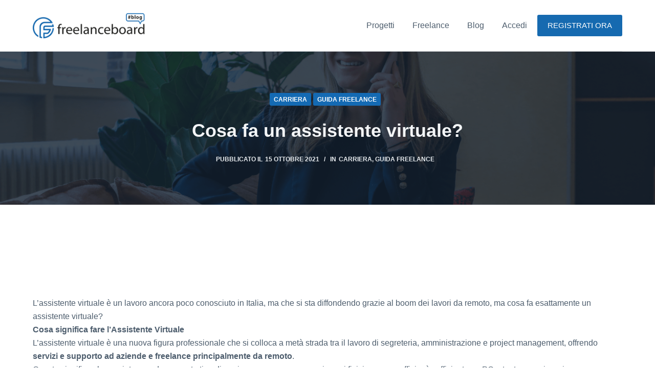

--- FILE ---
content_type: text/html; charset=UTF-8
request_url: https://www.freelanceboard.it/blog/cosa-fa-un-assistente-virtuale/
body_size: 14515
content:

<!doctype html>
<html lang="it-IT">
<head>
	
	<meta charset="UTF-8">
	<meta name="viewport" content="width=device-width, initial-scale=1, maximum-scale=5, viewport-fit=cover">
	<link rel="profile" href="https://gmpg.org/xfn/11">

	<title>Cosa fa un assistente virtuale?</title>

<!-- Google Tag Manager for WordPress by gtm4wp.com -->
<script data-cfasync="false" data-pagespeed-no-defer type="text/javascript">//<![CDATA[
	var gtm4wp_datalayer_name = "dataLayer";
	var dataLayer = dataLayer || [];
//]]>
</script>
<!-- End Google Tag Manager for WordPress by gtm4wp.com -->
<!-- The SEO Framework by Sybre Waaijer -->
<meta name="robots" content="max-snippet:-1,max-image-preview:standard,max-video-preview:-1" />
<meta name="description" content="L’assistente virtuale è una nuova figura professionale che offre servizi e supporto ad aziende e freelance principalmente da remoto." />
<meta property="og:image" content="https://www.freelanceboard.it/blog/wp-content/uploads/2021/10/4.png" />
<meta property="og:image:width" content="1200" />
<meta property="og:image:height" content="628" />
<meta property="og:image:alt" content="Cosa fa un assistente virtuale?" />
<meta property="og:image" content="https://www.freelanceboard.it/blog/wp-content/uploads/2021/10/2-1024x536.png" />
<meta property="og:image" content="https://www.freelanceboard.it/blog/wp-content/uploads/2021/10/1.png" />
<meta property="og:locale" content="it_IT" />
<meta property="og:type" content="article" />
<meta property="og:title" content="Cosa fa un assistente virtuale?" />
<meta property="og:description" content="L’assistente virtuale è una nuova figura professionale che offre servizi e supporto ad aziende e freelance principalmente da remoto." />
<meta property="og:url" content="https://www.freelanceboard.it/blog/cosa-fa-un-assistente-virtuale/" />
<meta property="og:site_name" content="freelanceboard.it Blog" />
<meta property="og:updated_time" content="2021-10-15T10:06+00:00" />
<meta property="article:published_time" content="2021-10-15T10:05+00:00" />
<meta property="article:modified_time" content="2021-10-15T10:06+00:00" />
<meta name="twitter:card" content="summary_large_image" />
<meta name="twitter:title" content="Cosa fa un assistente virtuale?" />
<meta name="twitter:description" content="L’assistente virtuale è una nuova figura professionale che offre servizi e supporto ad aziende e freelance principalmente da remoto." />
<meta name="twitter:image" content="https://www.freelanceboard.it/blog/wp-content/uploads/2021/10/4.png" />
<meta name="twitter:image:width" content="1200" />
<meta name="twitter:image:height" content="628" />
<meta name="twitter:image:alt" content="Cosa fa un assistente virtuale?" />
<link rel="canonical" href="https://www.freelanceboard.it/blog/cosa-fa-un-assistente-virtuale/" />
<script type="application/ld+json">{"@context":"https://schema.org","@type":"BreadcrumbList","itemListElement":[{"@type":"ListItem","position":1,"item":{"@id":"https://www.freelanceboard.it/blog/","name":"freelanceboard.it Blog"}},{"@type":"ListItem","position":2,"item":{"@id":"https://www.freelanceboard.it/blog/category/carriera/","name":"Carriera"}},{"@type":"ListItem","position":3,"item":{"@id":"https://www.freelanceboard.it/blog/cosa-fa-un-assistente-virtuale/","name":"Cosa fa un assistente virtuale?"}}]}</script>
<!-- / The SEO Framework by Sybre Waaijer | 13.21ms meta | 2.07ms boot -->

<link rel='dns-prefetch' href='//s.w.org' />
		<script type="text/javascript">
			window._wpemojiSettings = {"baseUrl":"https:\/\/s.w.org\/images\/core\/emoji\/13.0.1\/72x72\/","ext":".png","svgUrl":"https:\/\/s.w.org\/images\/core\/emoji\/13.0.1\/svg\/","svgExt":".svg","source":{"concatemoji":"https:\/\/www.freelanceboard.it\/blog\/wp-includes\/js\/wp-emoji-release.min.js?ver=5.6.16"}};
			!function(e,a,t){var n,r,o,i=a.createElement("canvas"),p=i.getContext&&i.getContext("2d");function s(e,t){var a=String.fromCharCode;p.clearRect(0,0,i.width,i.height),p.fillText(a.apply(this,e),0,0);e=i.toDataURL();return p.clearRect(0,0,i.width,i.height),p.fillText(a.apply(this,t),0,0),e===i.toDataURL()}function c(e){var t=a.createElement("script");t.src=e,t.defer=t.type="text/javascript",a.getElementsByTagName("head")[0].appendChild(t)}for(o=Array("flag","emoji"),t.supports={everything:!0,everythingExceptFlag:!0},r=0;r<o.length;r++)t.supports[o[r]]=function(e){if(!p||!p.fillText)return!1;switch(p.textBaseline="top",p.font="600 32px Arial",e){case"flag":return s([127987,65039,8205,9895,65039],[127987,65039,8203,9895,65039])?!1:!s([55356,56826,55356,56819],[55356,56826,8203,55356,56819])&&!s([55356,57332,56128,56423,56128,56418,56128,56421,56128,56430,56128,56423,56128,56447],[55356,57332,8203,56128,56423,8203,56128,56418,8203,56128,56421,8203,56128,56430,8203,56128,56423,8203,56128,56447]);case"emoji":return!s([55357,56424,8205,55356,57212],[55357,56424,8203,55356,57212])}return!1}(o[r]),t.supports.everything=t.supports.everything&&t.supports[o[r]],"flag"!==o[r]&&(t.supports.everythingExceptFlag=t.supports.everythingExceptFlag&&t.supports[o[r]]);t.supports.everythingExceptFlag=t.supports.everythingExceptFlag&&!t.supports.flag,t.DOMReady=!1,t.readyCallback=function(){t.DOMReady=!0},t.supports.everything||(n=function(){t.readyCallback()},a.addEventListener?(a.addEventListener("DOMContentLoaded",n,!1),e.addEventListener("load",n,!1)):(e.attachEvent("onload",n),a.attachEvent("onreadystatechange",function(){"complete"===a.readyState&&t.readyCallback()})),(n=t.source||{}).concatemoji?c(n.concatemoji):n.wpemoji&&n.twemoji&&(c(n.twemoji),c(n.wpemoji)))}(window,document,window._wpemojiSettings);
		</script>
		<style type="text/css">
img.wp-smiley,
img.emoji {
	display: inline !important;
	border: none !important;
	box-shadow: none !important;
	height: 1em !important;
	width: 1em !important;
	margin: 0 .07em !important;
	vertical-align: -0.1em !important;
	background: none !important;
	padding: 0 !important;
}
</style>
	<link rel='stylesheet' id='wp-block-library-css'  href='https://www.freelanceboard.it/blog/wp-includes/css/dist/block-library/style.min.css?ver=5.6.16' type='text/css' media='all' />
<link rel='stylesheet' id='parent-style-css'  href='https://www.freelanceboard.it/blog/wp-content/themes/blocksy/style.css?ver=5.6.16' type='text/css' media='all' />
<link rel='stylesheet' id='ct-main-styles-css'  href='https://www.freelanceboard.it/blog/wp-content/themes/blocksy/static/bundle/main.min.css?ver=1.8.3.2' type='text/css' media='all' />
<script type='text/javascript' id='nrci_methods-js-extra'>
/* <![CDATA[ */
var nrci_opts = {"gesture":"Y","drag":"Y","touch":"Y","admin":"Y"};
/* ]]> */
</script>
<script type='text/javascript' src='https://www.freelanceboard.it/blog/wp-content/plugins/no-right-click-images-plugin/no-right-click-images.js' id='nrci_methods-js'></script>
<script type='text/javascript' id='qubely_local_script-js-extra'>
/* <![CDATA[ */
var qubely_urls = {"plugin":"https:\/\/www.freelanceboard.it\/blog\/wp-content\/plugins\/qubely\/","ajax":"https:\/\/www.freelanceboard.it\/blog\/wp-admin\/admin-ajax.php","nonce":"a4925a4c21","actual_url":".freelanceboard.it\/blog"};
/* ]]> */
</script>
<script type='text/javascript' src='https://www.freelanceboard.it/blog/wp-includes/js/jquery/jquery.min.js?ver=3.5.1' id='jquery-core-js'></script>
<script type='text/javascript' src='https://www.freelanceboard.it/blog/wp-includes/js/jquery/jquery-migrate.min.js?ver=3.3.2' id='jquery-migrate-js'></script>
<script type='text/javascript' id='qubely_container_width-js-extra'>
/* <![CDATA[ */
var qubely_container_width = {"sm":"480","md":"690","lg":"1000","xl":"1200"};
/* ]]> */
</script>
<link rel="https://api.w.org/" href="https://www.freelanceboard.it/blog/wp-json/" /><link rel="alternate" type="application/json" href="https://www.freelanceboard.it/blog/wp-json/wp/v2/posts/2083" /><link rel="EditURI" type="application/rsd+xml" title="RSD" href="https://www.freelanceboard.it/blog/xmlrpc.php?rsd" />
<link rel="wlwmanifest" type="application/wlwmanifest+xml" href="https://www.freelanceboard.it/blog/wp-includes/wlwmanifest.xml" /> 
<link rel="alternate" type="application/json+oembed" href="https://www.freelanceboard.it/blog/wp-json/oembed/1.0/embed?url=https%3A%2F%2Fwww.freelanceboard.it%2Fblog%2Fcosa-fa-un-assistente-virtuale%2F" />
<link rel="alternate" type="text/xml+oembed" href="https://www.freelanceboard.it/blog/wp-json/oembed/1.0/embed?url=https%3A%2F%2Fwww.freelanceboard.it%2Fblog%2Fcosa-fa-un-assistente-virtuale%2F&#038;format=xml" />

<!-- Google Tag Manager for WordPress by gtm4wp.com -->
<script data-cfasync="false" data-pagespeed-no-defer type="text/javascript">//<![CDATA[
var google_tag_params = {"pageTitle":"Cosa fa un assistente virtuale?","pagePostType":"post","pagePostType2":"single-post","pagePostAuthor":"Andrea-C.","pagePostDate":"15 Ottobre 2021","pagePostDateYear":"2021","pagePostDateMonth":"10","pagePostDateDay":"15","postFormat":"standard"};
	var dataLayer_content = {"visitorLoginState":"logged-out","visitorUsername":"","pageTitle":"Cosa fa un assistente virtuale?","pagePostType":"post","pagePostType2":"single-post","pagePostAuthor":"Andrea-C.","pagePostDate":"15 Ottobre 2021","pagePostDateYear":"2021","pagePostDateMonth":"10","pagePostDateDay":"15","postFormat":"standard","google_tag_params":window.google_tag_params};
	dataLayer.push( dataLayer_content );//]]>
</script>
<script data-cfasync="false">//<![CDATA[
(function(w,d,s,l,i){w[l]=w[l]||[];w[l].push({'gtm.start':
new Date().getTime(),event:'gtm.js'});var f=d.getElementsByTagName(s)[0],
j=d.createElement(s),dl=l!='dataLayer'?'&l='+l:'';j.async=true;j.src=
'//www.googletagmanager.com/gtm.'+'js?id='+i+dl;f.parentNode.insertBefore(j,f);
})(window,document,'script','dataLayer','GTM-54HQLKK');//]]>
</script>
<!-- End Google Tag Manager -->
<!-- End Google Tag Manager for WordPress by gtm4wp.com --><!-- Analytics by WP-Statistics v13.1.3 - https://wp-statistics.com/ -->
<noscript><link rel='stylesheet' href='https://www.freelanceboard.it/blog/wp-content/themes/blocksy/static/bundle/no-scripts.css' type='text/css' /></noscript>
<style id="ct-main-styles-inline-css">[data-header*="type-1"] .ct-header [data-id="button"] .ct-button-ghost {--buttonTextInitialColor:var(--buttonInitialColor);--buttonTextHoverColor:#ffffff;} [data-header*="type-1"] .ct-header [data-id="button"] {--buttonInitialColor:#166ab0;} [data-header*="type-1"] .ct-header [data-id="logo"] .site-logo-container {--maxHeight:50px;} [data-header*="type-1"] .ct-header [data-id="logo"] .site-title {--fontWeight:700;--fontSize:25px;--linkInitialColor:var(--paletteColor4);} [data-header*="type-1"] .ct-header [data-id="menu"] {--menu-items-spacing:35px;--menu-indicator-active-color:var(--paletteColor1);} [data-header*="type-1"] .ct-header [data-id="menu"] > ul > li > a {--fontWeight:500;--textTransform:capitalize;--fontSize:16px;--lineHeight:1.3;--linkInitialColor:var(--color);--colorHoverType3:#ffffff;} [data-header*="type-1"] .ct-header [data-id="menu"] .sub-menu {--dropdown-top-offset:15px;--dropdown-items-spacing:20px;--fontWeight:500;--fontSize:12px;--linkInitialColor:#ffffff;--dropdown-divider:1px dashed rgba(255, 255, 255, 0.1);--box-shadow:0px 10px 20px rgba(41, 51, 61, 0.1);--border-radius:2px;} [data-header*="type-1"] .ct-header [data-row="middle"] {--height:100px;--background-image:none;--background-color:#ffffff;--borderTop:none;--borderBottom:none;--box-shadow:none;} [data-header*="type-1"] .ct-header [data-row="middle"] > div {--borderTop:none;--borderBottom:1px solid rgba(43, 61, 79, 0.1);} [data-header*="type-1"] [data-id="mobile-menu"] {--fontWeight:700;--fontSize:30px;--linkInitialColor:#ffffff;} [data-header*="type-1"] #offcanvas > section {--background-image:none;--background-color:rgba(18, 21, 25, 0.98);} [data-header*="type-1"] #offcanvas {--background-image:none;--background-color:rgba(255,255,255,0);--side-panel-width:500px;--horizontal-alignment:flex-start;} [data-header*="type-1"] [data-behaviour*="side"] {--box-shadow:0px 0px 70px rgba(0, 0, 0, 0.35);} [data-header*="type-1"] [data-id="socials"].ct-header-socials [data-color="custom"] {--icon-color:var(--color);--background-color:rgba(218, 222, 228, 0.3);--background-hover-color:var(--paletteColor1);} [data-header*="type-1"] [data-id="socials"].ct-header-socials .ct-label {--visibility:none;} [data-header*="type-1"] .ct-header [data-id="text"] {--maxWidth:100%;--fontSize:15px;--lineHeight:1.3;} [data-header*="type-1"] [data-id="trigger"] {--icon-size:18px;--icon-color:#4d5d6d;--secondColor:#eeeeee;--secondColorHover:#eeeeee;} [data-header*="type-1"] [data-id="trigger"] .ct-label {--fontWeight:600;--textTransform:uppercase;--fontSize:12px;} [data-header*="type-1"] {--headerHeight:100px;} [data-footer*="type-1"] footer.ct-footer [data-row="bottom"] > div {--container-spacing:25px;--columns-gap:60px;--border:none;--grid-template-colummns:repeat(2, 1fr);} [data-footer*="type-1"] footer.ct-footer [data-row="bottom"] .widget-title {--fontSize:16px;} [data-footer*="type-1"] footer.ct-footer [data-row="bottom"] .ct-widget {--linkInitialColor:var(--color);} [data-footer*="type-1"] footer.ct-footer [data-row="bottom"] {--background-image:none;--overlay-color:none;--background-color:#0d1c2f;} [data-footer*="type-1"] [data-id="copyright"] {--fontWeight:400;--fontSize:15px;--lineHeight:1.3;--color:#eeeeee;} [data-footer*="type-1"] [data-column="copyright"] {--horizontal-alignment:left;--vertical-alignment:flex-start;} [data-footer*="type-1"] footer.ct-footer [data-row="middle"] > div {--container-spacing:40px;--columns-gap:60px;--border:none;--grid-template-colummns:repeat(4, 1fr);} [data-footer*="type-1"] footer.ct-footer [data-row="middle"] .widget-title {--fontSize:16px;--heading-color:var(--paletteColor5);} [data-footer*="type-1"] footer.ct-footer [data-row="middle"] .ct-widget > *:not(.widget-title) {--textTransform:capitalize;--color:#eeeeee;} [data-footer*="type-1"] footer.ct-footer [data-row="middle"] .ct-widget {--linkInitialColor:#eeeeee;--linkHoverColor:var(--paletteColor1);} [data-footer*="type-1"] footer.ct-footer [data-row="middle"] {--background-image:none;--overlay-color:none;--background-color:transparent;} [data-footer*="type-1"] [data-id="socials"].ct-footer-socials {--spacing:20px;} [data-footer*="type-1"] [data-column="socials"] {--horizontal-alignment:flex-end;--vertical-alignment:center;} [data-footer*="type-1"] [data-id="socials"].ct-footer-socials [data-color="custom"] {--icon-color:#eeeeee;--icon-hover-color:var(--paletteColor1);--background-color:rgba(218, 222, 228, 0.3);--background-hover-color:var(--paletteColor1);} [data-footer*="type-1"] [data-id="socials"].ct-footer-socials .ct-label {--visibility:none;} [data-footer*="type-1"] [data-column="widget-area-1"] {--horizontal-alignment:left;--vertical-alignment:flex-start;} [data-footer*="type-1"] [data-column="widget-area-2"] {--horizontal-alignment:left;--vertical-alignment:flex-start;} [data-footer*="type-1"] [data-column="widget-area-3"] {--horizontal-alignment:left;--vertical-alignment:flex-start;} [data-footer*="type-1"] [data-column="widget-area-4"] {--horizontal-alignment:left;--vertical-alignment:flex-start;} [data-footer*="type-1"] footer.ct-footer {--background-image:none;--background-color:#102136;}:root {--fontFamily:-apple-system, BlinkMacSystemFont, 'Segoe UI', Roboto, Helvetica, Arial, sans-serif, 'Apple Color Emoji', 'Segoe UI Emoji', 'Segoe UI Symbol';--fontWeight:400;--textTransform:none;--textDecoration:none;--fontSize:16px;--lineHeight:1.65;--letterSpacing:0em;--buttonFontWeight:500;--buttonFontSize:15px;--has-classic-forms:var(--true);--has-modern-forms:var(--false);--form-field-border-initial-color:var(--border-color);--form-field-border-focus-color:var(--paletteColor1);--form-field-border-width:1px;--radioCheckboxInitialColor:var(--border-color);--radioCheckboxAccentColor:var(--paletteColor1);--paletteColor1:#7456f1;--paletteColor2:#5e3fde;--paletteColor3:#4d5d6d;--paletteColor4:#102136;--paletteColor5:#E7EBEE;--paletteColor6:#F3F5F7;--paletteColor7:#FBFBFC;--paletteColor8:#ffffff;--color:var(--paletteColor3);--linkInitialColor:#146ab3;--linkHoverColor:var(--paletteColor2);--selectionTextColor:#ffffff;--selectionBackgroundColor:var(--paletteColor1);--border-color:var(--paletteColor5);--headings-color:var(--paletteColor4);--contentSpacing:0;--buttonMinHeight:40px;--buttonShadow:none;--buttonTransform:none;--buttonTextInitialColor:#ffffff;--buttonTextHoverColor:#ffffff;--buttonInitialColor:#146ab3;--buttonHoverColor:var(--paletteColor2);--button-border:none;--buttonBorderRadius:3px;--container-max-width:1290px;--content-vertical-spacing:180px;--narrow-container-max-width:750px;--wide-offset:130px;}h1 {--fontWeight:700;--fontSize:40px;--lineHeight:1.5;}h2 {--fontWeight:700;--fontSize:32px;--lineHeight:1.5;}h3 {--fontWeight:700;--fontSize:25px;--lineHeight:1.5;}h4 {--fontWeight:700;--fontSize:22px;--lineHeight:1.5;}h5 {--fontWeight:700;--fontSize:20px;--lineHeight:1.5;}h6 {--fontWeight:700;--fontSize:16px;--lineHeight:1.5;}.wp-block-quote.is-style-large p, .wp-block-pullquote p, .ct-quote-widget blockquote {--fontFamily:Georgia, Sans-Serif;--fontWeight:600;--fontSize:25px;}code, kbd, samp, pre {--fontFamily:monospace, Sans-Serif;--fontWeight:400;--fontSize:16px;}.ct-sidebar .widget-title {--fontSize:18px;}body {--background-image:none;--background-color:var(--paletteColor8);} [data-prefix="single_blog_post"] .entry-header .page-title {--fontSize:36px;--heading-color:var(--paletteColor6);} [data-prefix="single_blog_post"] .entry-header .entry-meta {--fontWeight:600;--textTransform:uppercase;--fontSize:12px;--lineHeight:1.5;--color:var(--paletteColor5);} [data-prefix="single_blog_post"] .hero-section[data-type="type-2"] {--min-height:300px;--page-title-overlay:rgba(14, 28, 44, 0.79);--background-image:none;--background-color:#7991ac;--container-padding:50px 0;} [data-prefix="blog"] .entry-header .page-title {--fontSize:45px;} [data-prefix="blog"] .entry-header .entry-meta {--fontWeight:600;--textTransform:uppercase;--fontSize:12px;--lineHeight:1.5;} [data-prefix="blog"] .entry-header .page-description {--fontSize:24px;} [data-prefix="blog"] .hero-section[data-type="type-1"] {--alignment:left;--margin-bottom:40px;} [data-prefix="categories"] .entry-header .page-title {--fontSize:32px;} [data-prefix="categories"] .entry-header .entry-meta {--fontWeight:600;--textTransform:uppercase;--fontSize:12px;--lineHeight:1.5;} [data-prefix="search"] .entry-header .page-title {--fontSize:32px;} [data-prefix="search"] .entry-header .entry-meta {--fontWeight:600;--textTransform:uppercase;--fontSize:12px;--lineHeight:1.5;} [data-prefix="author"] .entry-header .page-title {--fontSize:32px;} [data-prefix="author"] .entry-header .entry-meta {--fontWeight:600;--textTransform:uppercase;--fontSize:12px;--lineHeight:1.5;} [data-prefix="author"] .hero-section[data-type="type-2"] {--background-image:none;--background-color:var(--paletteColor6);--container-padding:50px 0;} [data-prefix="single_page"] .entry-header .page-title {--fontSize:32px;} [data-prefix="single_page"] .entry-header .entry-meta {--fontWeight:600;--textTransform:uppercase;--fontSize:12px;--lineHeight:1.5;} [data-prefix="blog"] .entry-card .entry-title {--fontSize:25px;--lineHeight:1.3;} [data-prefix="blog"] .entry-card .entry-meta {--fontWeight:600;--textTransform:uppercase;--fontSize:12px;} [data-prefix="blog"] .entry-card [data-type="pill"] {--buttonInitialColor:#146ab3;} [data-prefix="blog"] [data-cards="boxed"] .entry-card {--card-inner-spacing:40px;--card-border:1px solid rgba(44,62,80,0.2);--borderRadius:5px;--box-shadow:0px 12px 18px -6px rgba(33, 55, 99, 0.11);} [data-prefix="blog"] .entries {--grid-columns-gap:30px;} [data-prefix="blog"] .entry-card {--horizontal-alignment:left;} [data-prefix="categories"] .entry-card .entry-title {--fontSize:20px;--lineHeight:1.3;} [data-prefix="categories"] .entry-card .entry-meta {--fontWeight:600;--textTransform:uppercase;--fontSize:12px;} [data-prefix="categories"] [data-cards="boxed"] .entry-card {--box-shadow:0px 12px 18px -6px rgba(34, 56, 101, 0.04);} [data-prefix="categories"] .entry-card {--horizontal-alignment:left;} [data-prefix="author"] .entry-card .entry-title {--fontSize:20px;--lineHeight:1.3;} [data-prefix="author"] .entry-card .entry-meta {--fontWeight:600;--textTransform:uppercase;--fontSize:12px;} [data-prefix="author"] [data-cards="boxed"] .entry-card {--box-shadow:0px 12px 18px -6px rgba(34, 56, 101, 0.04);} [data-prefix="author"] .entry-card {--horizontal-alignment:left;} [data-prefix="search"] .entry-card .entry-title {--fontSize:20px;--lineHeight:1.3;} [data-prefix="search"] .entry-card .entry-meta {--fontWeight:600;--textTransform:uppercase;--fontSize:12px;} [data-prefix="search"] [data-cards="boxed"] .entry-card {--box-shadow:0px 12px 18px -6px rgba(34, 56, 101, 0.04);} [data-prefix="search"] .entry-card {--horizontal-alignment:left;}form textarea {--form-field-height:170px;}.ct-sidebar {--linkInitialColor:var(--color);} [data-prefix="single_blog_post"] .ct-share-box[data-location="bottom"] {--margin:50px;} [data-prefix="single_blog_post"] .ct-share-box[data-type="type-1"] {--border:1px solid var(--border-color);} [data-prefix="single_blog_post"] .ct-related-posts-container {--padding:60px;--background-image:none;--background-color:var(--paletteColor6);} [data-prefix="single_blog_post"] article[class*="post"] {--has-boxed:var(--false);--has-wide:var(--true);} [data-prefix="single_page"] article[class*="post"] {--has-boxed:var(--false);--has-wide:var(--true);}</style>
<style id="ct-main-styles-tablet-inline-css" media="(max-width: 999.98px)">[data-header*="type-1"] .ct-header [data-id="logo"] .site-logo-container {--maxHeight:15px;} [data-header*="type-1"] .ct-header [data-row="middle"] {--height:70px;} [data-header*="type-1"] #offcanvas {--side-panel-width:65vw;} [data-header*="type-1"] [data-id="socials"].ct-header-socials [data-color="custom"] {--icon-color:var(--paletteColor5);} [data-header*="type-1"] .ct-header [data-id="text"] {--color:var(--paletteColor5);} [data-header*="type-1"] {--headerHeight:70px;} [data-footer*="type-1"] footer.ct-footer [data-row="bottom"] > div {--columns-gap:40px;--grid-template-colummns:initial;} [data-footer*="type-1"] [data-column="copyright"] {--horizontal-alignment:center;} [data-footer*="type-1"] footer.ct-footer [data-row="middle"] > div {--container-spacing:50px;--columns-gap:40px;--grid-template-colummns:repeat(2, 1fr);} [data-footer*="type-1"] [data-column="socials"] {--horizontal-alignment:center;} [data-prefix="single_blog_post"] .entry-header .page-title {--fontSize:30px;} [data-prefix="blog"] .entry-header .page-title {--fontSize:30px;} [data-prefix="categories"] .entry-header .page-title {--fontSize:30px;} [data-prefix="search"] .entry-header .page-title {--fontSize:30px;} [data-prefix="author"] .entry-header .page-title {--fontSize:30px;} [data-prefix="single_page"] .entry-header .page-title {--fontSize:30px;} [data-prefix="blog"] .entry-card .entry-title {--fontSize:20px;}:root {--content-vertical-spacing:60px;}</style>
<style id="ct-main-styles-mobile-inline-css" media="(max-width: 689.98px)">[data-header*="type-1"] .ct-header [data-row="middle"] {--height:70px;--background-image:none;--background-color:#dcdee1;} [data-header*="type-1"] [data-id="mobile-menu"] {--fontSize:20px;} [data-header*="type-1"] #offcanvas {--side-panel-width:90vw;} [data-footer*="type-1"] footer.ct-footer [data-row="bottom"] > div {--container-spacing:15px;--grid-template-colummns:initial;} [data-footer*="type-1"] footer.ct-footer [data-row="middle"] > div {--container-spacing:40px;--grid-template-colummns:initial;} [data-prefix="single_blog_post"] .entry-header .page-title {--fontSize:25px;} [data-prefix="blog"] .entry-header .page-title {--fontSize:25px;} [data-prefix="categories"] .entry-header .page-title {--fontSize:25px;} [data-prefix="search"] .entry-header .page-title {--fontSize:25px;} [data-prefix="author"] .entry-header .page-title {--fontSize:25px;} [data-prefix="single_page"] .entry-header .page-title {--fontSize:25px;} [data-prefix="blog"] .entry-card .entry-title {--fontSize:18px;} [data-prefix="categories"] .entry-card .entry-title {--fontSize:18px;} [data-prefix="author"] .entry-card .entry-title {--fontSize:18px;} [data-prefix="search"] .entry-card .entry-title {--fontSize:18px;}:root {--content-vertical-spacing:50px;}</style>
<link rel="icon" href="https://www.freelanceboard.it/blog/wp-content/uploads/2021/09/cropped-favicon-32x32.png" sizes="32x32" />
<link rel="icon" href="https://www.freelanceboard.it/blog/wp-content/uploads/2021/09/cropped-favicon-192x192.png" sizes="192x192" />
<link rel="apple-touch-icon" href="https://www.freelanceboard.it/blog/wp-content/uploads/2021/09/cropped-favicon-180x180.png" />
<meta name="msapplication-TileImage" content="https://www.freelanceboard.it/blog/wp-content/uploads/2021/09/cropped-favicon-270x270.png" />
<style type="text/css"></style>	</head>

<body class="post-template-default single single-post postid-2083 single-format-standard wp-custom-logo wp-embed-responsive qubely qubely-frontend ct-loading" data-link="type-2" data-prefix="single_blog_post" data-header="type-1" data-footer="type-1" itemscope="itemscope" itemtype="https://schema.org/Blog" >

<a class="skip-link show-on-focus" href="#main">
	Zum Inhalt springen</a>


<div id="main-container">
	<header id="header" class="ct-header" data-id="type-1" itemscope="" itemtype="https://schema.org/WPHeader" ><div data-device="desktop" ><div data-row="middle" data-column-set="2" ><div class="ct-container" ><div data-column="start" data-placements="1" ><div data-items="primary" >
<div	class="site-branding"
	data-id="logo" 		itemscope="itemscope" itemtype="https://schema.org/Organization" >

			<a href="https://www.freelanceboard.it/blog/" class="site-logo-container" rel="home"><img width="250" height="56" src="https://www.freelanceboard.it/blog/wp-content/uploads/2020/09/logo_freelanceboard_blog_250.png" class="default-logo" alt="freelanceboard.it Blog" loading="lazy" /></a>	
	</div>

</div></div><div data-column="end" data-placements="1" ><div data-items="primary" >
<nav
	id="header-menu-1"
	class="header-menu-1"
	data-id="menu" 	data-menu="type-1"
	data-dropdown="type-1:simple"		data-responsive="no"	itemscope="" itemtype="http://schema.org/SiteNavigationElement" >

	<ul id="menu-freelanceboard-it-main-menu" class="menu"><li id="menu-item-1421" class="menu-item menu-item-type-custom menu-item-object-custom menu-item-1421"><a href="https://freelanceboard.it/progetti.php">Progetti</a></li>
<li id="menu-item-1422" class="menu-item menu-item-type-custom menu-item-object-custom menu-item-1422"><a href="https://freelanceboard.it/freelance.php">Freelance</a></li>
<li id="menu-item-1850" class="menu-item menu-item-type-custom menu-item-object-custom menu-item-home menu-item-1850"><a href="https://www.freelanceboard.it/blog/">Blog</a></li>
<li id="menu-item-1283" class="menu-item menu-item-type-custom menu-item-object-custom menu-item-1283"><a href="https://freelanceboard.it/login.php">Accedi</a></li>
</ul></nav>


<div
	class="ct-header-cta"
	data-id="button" >

	<a
		href="https://www.freelanceboard.it/registrati.php"
		class="ct-button"
		data-size="medium"
		>
		REGISTRATI ORA	</a>
</div>

</div></div></div></div></div><div data-device="mobile" ><div data-row="middle" data-column-set="2" ><div class="ct-container" ><div data-column="start" data-placements="1" ><div data-items="primary" >
<div	class="site-branding"
	data-id="logo" 		itemscope="itemscope" itemtype="https://schema.org/Organization" >

			<a href="https://www.freelanceboard.it/blog/" class="site-logo-container" rel="home"><img width="250" height="56" src="https://www.freelanceboard.it/blog/wp-content/uploads/2020/09/logo_freelanceboard_blog_250.png" class="default-logo" alt="freelanceboard.it Blog" loading="lazy" /></a>	
	</div>

</div></div><div data-column="end" data-placements="1" ><div data-items="primary" >
<a
	href="#offcanvas"
	class="ct-header-trigger"
	data-design="solid"
	data-label="right"
	aria-label="Menu"
	data-id="trigger" >

	<span class="ct-label ct-hidden-md ct-hidden-lg">Menu</span>

	<svg
		class="ct-trigger ct-icon"
		width="18" height="14" viewBox="0 0 18 14"
		aria-label="Off-canvas trigger icon"
		data-type="type-1">

		<rect y="0.00" width="18" height="1.7" rx="1"/>
		<rect y="6.15" width="18" height="1.7" rx="1"/>
		<rect y="12.3" width="18" height="1.7" rx="1"/>
	</svg>

</a>
</div></div></div></div></div></header>
	<main id="main" class="site-main hfeed" itemscope="itemscope" itemtype="https://schema.org/CreativeWork" >

		
<div class="hero-section" data-type="type-2" >
			<figure>
			<div class="ct-image-container ct-lazy"><img width="1200" height="628" class="attachment-full size-full" alt="Cosa fa un assistente virtuale?" loading="lazy" sizes="(max-width: 1200px) 100vw, 1200px" data-ct-lazy="https://www.freelanceboard.it/blog/wp-content/uploads/2021/10/4.png" data-ct-lazy-set="https://www.freelanceboard.it/blog/wp-content/uploads/2021/10/4.png 1200w, https://www.freelanceboard.it/blog/wp-content/uploads/2021/10/4-300x157.png 300w, https://www.freelanceboard.it/blog/wp-content/uploads/2021/10/4-1024x536.png 1024w, https://www.freelanceboard.it/blog/wp-content/uploads/2021/10/4-768x402.png 768w" data-object-fit="~" itemprop="image" /><noscript><img width="1200" height="628" src="https://www.freelanceboard.it/blog/wp-content/uploads/2021/10/4.png" class="attachment-full size-full" alt="Cosa fa un assistente virtuale?" loading="lazy" srcset="https://www.freelanceboard.it/blog/wp-content/uploads/2021/10/4.png 1200w, https://www.freelanceboard.it/blog/wp-content/uploads/2021/10/4-300x157.png 300w, https://www.freelanceboard.it/blog/wp-content/uploads/2021/10/4-1024x536.png 1024w, https://www.freelanceboard.it/blog/wp-content/uploads/2021/10/4-768x402.png 768w" sizes="(max-width: 1200px) 100vw, 1200px" /></noscript></div>		</figure>
	
	<header class="entry-header ct-container-narrow">
		<ul class="entry-meta" data-type="simple:slash"  ><li class="meta-categories" data-type="pill"><a href="https://www.freelanceboard.it/blog/category/carriera/" rel="tag">Carriera</a><a href="https://www.freelanceboard.it/blog/category/guida-freelance/" rel="tag">Guida Freelance</a></li></ul><h1 class="page-title" itemprop="headline" >Cosa fa un assistente virtuale?</h1><ul class="entry-meta" data-type="label:slash" data-id="second"  ><li class="meta-date" itemprop="datePublished" ><span>Pubblicato il</span><time class="ct-meta-element-date" datetime="2021-10-15T12:05:09+02:00" data-label="Am" >15 Ottobre 2021</time></li><li class="meta-categories" data-type="simple"><span>In</span><a href="https://www.freelanceboard.it/blog/category/carriera/" rel="tag">Carriera</a>, <a href="https://www.freelanceboard.it/blog/category/guida-freelance/" rel="tag">Guida Freelance</a></li></ul>	</header>
</div>



	<div
		class="ct-container-full"
				data-content="normal"		data-vertical-spacing="top">

		
		
	<article
		id="post-2083"
		class="post-2083 post type-post status-publish format-standard has-post-thumbnail hentry category-carriera category-guida-freelance tag-assistente-virtuale tag-lavoro-da-remoto">

		
		
		
		<div class="entry-content">
			<p>L’assistente virtuale è un lavoro ancora poco conosciuto in Italia, ma che si sta diffondendo grazie al boom dei lavori da remoto, ma cosa fa esattamente un assistente virtuale?</p>
<p><strong>Cosa significa fare l’Assistente Virtuale<br>
</strong>L’assistente virtuale è una nuova figura professionale che si colloca a metà strada tra il lavoro di segreteria, amministrazione e project management, offrendo <strong>servizi e supporto ad aziende e freelance principalmente da remoto</strong>.<br>
Questo significa che per intraprendere questo tipo di carriera non sono necessari spazi fisici come un ufficio, è sufficiente un PC e tanta organizzazione.<br>
Il rapporto con i clienti in via telematica rende l’assistente virtuale la figura ideale per tutte le imprese e i professionisti che stanno crescendo in fretta e hanno l’esigenza di mantenere una struttura aziendale snella e agile.<br>
Spesso, a cercare un assistente virtuale sono proprio le startup che in questo modo possono contare su un professionista qualificato senza internalizzare i costi e delegando gran parte delle mansioni di gestione del business che portano via tempo allo sviluppo dello stesso.</p>
<p>&nbsp;</p>
<p><strong><img loading="lazy" class="aligncenter wp-image-2085 size-large" src="https://www.freelanceboard.it/blog/wp-content/uploads/2021/10/2-1024x536.png" alt="Come diventare assistente virtuale" width="1024" height="536" srcset="https://www.freelanceboard.it/blog/wp-content/uploads/2021/10/2-1024x536.png 1024w, https://www.freelanceboard.it/blog/wp-content/uploads/2021/10/2-300x157.png 300w, https://www.freelanceboard.it/blog/wp-content/uploads/2021/10/2-768x402.png 768w, https://www.freelanceboard.it/blog/wp-content/uploads/2021/10/2.png 1200w" sizes="(max-width: 1024px) 100vw, 1024px"><br>
Come diventare Assistente Virtuale<br>
</strong>Per diventare assistente virtuale <strong>non è richiesto un diploma di laurea specifico</strong>, tuttavia è necessaria un’ottima conoscenza delle principali funzioni del pacchetto Microsoft Office, sistemi gestionali e di fatturazione online. La conoscenza delle lingue, in particolare dell’inglese, è data per scontata, così come la padronanza con il mondo dell’internet e dei social network.<br>
Il bagaglio tecnico di un assistente virtuale si costruisce in ogni caso con l’esperienza, anche se, almeno all’inizio, è consigliabile investire tempo e denaro in corsi di formazione per imparare a padroneggiare il mindset dell’assistente virtuale e la gestione di uno o più clienti.<strong><br>
</strong>Il lavoro come Assistente Virtuale è dinamico e permette a chiunque di entrare in contatto con industry e business anche molto diversi fra loro, per questo è richiesta una grande flessibilità e organizzazione.<br>
Uno degli step fondamentali per crescere in questa professione è sapersi guadagnare la fiducia dei clienti, vera e propria cartina di tornasole della bontà del proprio lavoro: più un cliente sarà contento del tuo lavoro, più fiducia otterrai e, di conseguenza, aumenteranno anche le referenze e le responsabilità che ti verranno affidate.<br>
<strong><br>
Dove trovare lavoro come Assistente Virtuale<br>
</strong>Se parti da zero, per trovare lavoro come Assistente Virtuale la prima porta d’ingresso è quella dei portali per freelance; su <strong><a href="https://www.freelanceboard.it/progetti.php" target="_blank" rel="noopener">Freelanceboard.it</a></strong> potrai trovare diversi progetti da cui partire per iniziare a crearti un piccolo portfolio di clienti e a farti conoscere.<br>
È importante avere un CV aggiornato e una scheda freelance costruita in modo professionale; a fare la differenza, infine, è anche la presenza online.<br>
Una buona <a href="https://www.freelanceboard.it/blog/content-marketing/" target="_blank" rel="noopener">strategia di content marketing</a> può essere la tua carta vincente per farti conoscere da aziende e professionisti interessati ai tuoi servizi: dimostrando la tua passione, professionalità e serietà, trovare clienti sarà sempre più semplice.<br>
La domanda di assistenti virtuali è sempre più crescente, infatti, non solo per aziende e startup, ma anche per freelance in cerca di un supporto per la gestione dei loro progetti.<br>
Per questo è importante condividere attraverso la content creation le opportunità di crescita che possono nascere affiancando allo sviluppo di un business il supporto di un Assistente Virtuale.</p>
<p>&nbsp;</p>
<p><strong>Perché scegliere l’Assistente Virtuale<br>
</strong>Scegliere di diventare Assistente Virtuale è la strada migliore e più veloce per chi vuole avere un <strong>lavoro indipendente</strong>, flessibile e che gli permetta di lavorare da remoto da ogni parte del mondo.<br>
Quello dell’Assistente Virtuale, inoltre, è il lavoro più adatto per tutti coloro che vogliono sfuggire alla noia e alla routine della quotidianità: si tratta infatti di un lavoro dinamico, vario e che dà l’opportunità di crescere a livello professionale sotto molteplici aspetti.<br>
Il fatto di entrare in contatto con diverse realtà e clienti provenienti da più settori o nazionalità, rappresenta un plus per le persone più curiose e ancora in cerca di una chiara specializzazione.<strong><br>
</strong>L’esperienza è importante ma non decisiva per diventare Assistente Virtuale; spesso il percorso prevede la mansione di semplici task per alcuni clienti, per poi espandere le proprie responsabilità, arrivando a gestire anche progetti molto complessi.</p>
<p>&nbsp;</p>
<p><strong><img loading="lazy" class="aligncenter wp-image-2086 size-full" src="https://www.freelanceboard.it/blog/wp-content/uploads/2021/10/1.png" alt="Quanto guadagna un assistente virtuale" width="1200" height="628" srcset="https://www.freelanceboard.it/blog/wp-content/uploads/2021/10/1.png 1200w, https://www.freelanceboard.it/blog/wp-content/uploads/2021/10/1-300x157.png 300w, https://www.freelanceboard.it/blog/wp-content/uploads/2021/10/1-1024x536.png 1024w, https://www.freelanceboard.it/blog/wp-content/uploads/2021/10/1-768x402.png 768w" sizes="(max-width: 1200px) 100vw, 1200px"><br>
Quanto guadagna un Assistente Virtuale<br>
</strong>Un assistente virtuale guadagna in media 15 € l’ora, anche se, in base all’esperienza e le responsabilità, i guadagni possono anche essere superiori.<br>
Con i clienti ci si può accordare con la vendita di “pacchetti orari” mensili, oppure, se si tratta di task minime, con un forfait orario prestabilito.<br>
In ogni caso si stima che un Assistente Virtuale avviato e con un solido pacchetto clienti guadagna <strong>dai 1.500 ai 2.000 € al mese</strong>.</p>
<p><strong>L’Assistente Virtuale in Italia<br>
</strong>Iniziare a proporsi come Assistente Virtuale è, a oggi, una grande opportunità poiché si tratta di una figura professionale ancora poco nota in Italia e con una concorrenza modesta se rapportata alle potenziali offerte di lavoro.<br>
La <strong>possibilità di lavorare da remoto</strong>, inoltre, non preclude di lavorare anche (e soprattutto) con realtà estere in crescita. Lavorando comodamente da casa, quindi, l’Assistente Virtuale può gestire i propri clienti con estrema flessibilità senza dover rinunciare al proprio tempo libero.</p>
<p>Quello dell’Assistente Virtuale è, in conclusione, un lavoro che offre innumerevoli opportunità, sia in termini di crescita personale che di guadagno.<br>
Se sei una persona organizzata, flessibile e con una grande voglia d’imparare, nulla ti sarà precluso!</p>
<p>&nbsp;</p>
		</div>

		
		
					
		<div class="ct-share-box ct-hidden-sm" data-location="bottom" data-type="type-1" >
			
			<div data-icons-type="simple">
							
				<a href="https://www.facebook.com/sharer/sharer.php?u=https%3A%2F%2Fwww.freelanceboard.it%2Fblog%2Fcosa-fa-un-assistente-virtuale%2F" rel="noopener noreferrer" data-network="facebook" aria-label="Facebook" >
					<span class="ct-icon-container" >
				<svg
				class="ct-icon"
				width="20px"
				height="20px"
				viewBox="0 0 20 20"
				aria-label="Facebook Icon">
					<path d="M20,10.1c0-5.5-4.5-10-10-10S0,4.5,0,10.1c0,5,3.7,9.1,8.4,9.9v-7H5.9v-2.9h2.5V7.9C8.4,5.4,9.9,4,12.2,4c1.1,0,2.2,0.2,2.2,0.2v2.5h-1.3c-1.2,0-1.6,0.8-1.6,1.6v1.9h2.8L13.9,13h-2.3v7C16.3,19.2,20,15.1,20,10.1z"/>
				</svg>
			</span>				</a>
							
				<a href="https://twitter.com/share?url=https%3A%2F%2Fwww.freelanceboard.it%2Fblog%2Fcosa-fa-un-assistente-virtuale%2F&amp;text=Cosa%20fa%20un%20assistente%20virtuale%3F" rel="noopener noreferrer" data-network="twitter" aria-label="Twitter" >
					<span class="ct-icon-container" >
				<svg
				class="ct-icon"
				width="20px"
				height="20px"
				viewBox="0 0 20 20"
				aria-label="Twitter Icon">
					<path d="M20,3.8c-0.7,0.3-1.5,0.5-2.4,0.6c0.8-0.5,1.5-1.3,1.8-2.3c-0.8,0.5-1.7,0.8-2.6,1c-0.7-0.8-1.8-1.3-3-1.3c-2.3,0-4.1,1.8-4.1,4.1c0,0.3,0,0.6,0.1,0.9C6.4,6.7,3.4,5.1,1.4,2.6C1,3.2,0.8,3.9,0.8,4.7c0,1.4,0.7,2.7,1.8,3.4C2,8.1,1.4,7.9,0.8,7.6c0,0,0,0,0,0.1c0,2,1.4,3.6,3.3,4c-0.3,0.1-0.7,0.1-1.1,0.1c-0.3,0-0.5,0-0.8-0.1c0.5,1.6,2,2.8,3.8,2.8c-1.4,1.1-3.2,1.8-5.1,1.8c-0.3,0-0.7,0-1-0.1c1.8,1.2,4,1.8,6.3,1.8c7.5,0,11.7-6.3,11.7-11.7c0-0.2,0-0.4,0-0.5C18.8,5.3,19.4,4.6,20,3.8z"/>
				</svg>
			</span>				</a>
											
				<a href="https://www.linkedin.com/shareArticle?url=https%3A%2F%2Fwww.freelanceboard.it%2Fblog%2Fcosa-fa-un-assistente-virtuale%2F&amp;title=Cosa%20fa%20un%20assistente%20virtuale%3F" rel="noopener noreferrer" data-network="linkedin" aria-label="LinkedIn" >
					<span class="ct-icon-container" >
				<svg
				class="ct-icon"
				width="20px"
				height="20px"
				viewBox="0 0 20 20"
				aria-label="LinkedIn Icon">
					<path d="M18.6,0H1.4C0.6,0,0,0.6,0,1.4v17.1C0,19.4,0.6,20,1.4,20h17.1c0.8,0,1.4-0.6,1.4-1.4V1.4C20,0.6,19.4,0,18.6,0z M6,17.1h-3V7.6h3L6,17.1L6,17.1zM4.6,6.3c-1,0-1.7-0.8-1.7-1.7s0.8-1.7,1.7-1.7c0.9,0,1.7,0.8,1.7,1.7C6.3,5.5,5.5,6.3,4.6,6.3z M17.2,17.1h-3v-4.6c0-1.1,0-2.5-1.5-2.5c-1.5,0-1.8,1.2-1.8,2.5v4.7h-3V7.6h2.8v1.3h0c0.4-0.8,1.4-1.5,2.8-1.5c3,0,3.6,2,3.6,4.5V17.1z"/>
				</svg>
			</span>				</a>
																							
				<a href="https://t.me/share/url?url=https%3A%2F%2Fwww.freelanceboard.it%2Fblog%2Fcosa-fa-un-assistente-virtuale%2F&amp;text=Cosa%20fa%20un%20assistente%20virtuale%3F" rel="noopener noreferrer" data-network="telegram" aria-label="Telegram" >
					<span class="ct-icon-container" >
				<svg
				class="ct-icon"
				width="20px"
				height="20px"
				viewBox="0 0 20 20"
				aria-label="Telegram Icon">
					<path d="M19.9,3.1l-3,14.2c-0.2,1-0.8,1.3-1.7,0.8l-4.6-3.4l-2.2,2.1c-0.2,0.2-0.5,0.5-0.9,0.5l0.3-4.7L16.4,5c0.4-0.3-0.1-0.5-0.6-0.2L5.3,11.4L0.7,10c-1-0.3-1-1,0.2-1.5l17.7-6.8C19.5,1.4,20.2,1.9,19.9,3.1z"/>
				</svg>
			</span>				</a>
											
				<a href="whatsapp://send?text=https%3A%2F%2Fwww.freelanceboard.it%2Fblog%2Fcosa-fa-un-assistente-virtuale%2F" rel="noopener noreferrer" data-network="whatsapp" aria-label="WhatsApp" >
					<span class="ct-icon-container" >
				<svg
				class="ct-icon"
				width="20px"
				height="20px"
				viewBox="0 0 20 20"
				aria-label="WhatsApp Icon">
					<path d="M10,0C4.5,0,0,4.5,0,10c0,1.9,0.5,3.6,1.4,5.1L0.1,20l5-1.3C6.5,19.5,8.2,20,10,20c5.5,0,10-4.5,10-10S15.5,0,10,0zM6.6,5.3c0.2,0,0.3,0,0.5,0c0.2,0,0.4,0,0.6,0.4c0.2,0.5,0.7,1.7,0.8,1.8c0.1,0.1,0.1,0.3,0,0.4C8.3,8.2,8.3,8.3,8.1,8.5C8,8.6,7.9,8.8,7.8,8.9C7.7,9,7.5,9.1,7.7,9.4c0.1,0.2,0.6,1.1,1.4,1.7c0.9,0.8,1.7,1.1,2,1.2c0.2,0.1,0.4,0.1,0.5-0.1c0.1-0.2,0.6-0.7,0.8-1c0.2-0.2,0.3-0.2,0.6-0.1c0.2,0.1,1.4,0.7,1.7,0.8s0.4,0.2,0.5,0.3c0.1,0.1,0.1,0.6-0.1,1.2c-0.2,0.6-1.2,1.1-1.7,1.2c-0.5,0-0.9,0.2-3-0.6c-2.5-1-4.1-3.6-4.2-3.7c-0.1-0.2-1-1.3-1-2.6c0-1.2,0.6-1.8,0.9-2.1C6.1,5.4,6.4,5.3,6.6,5.3z"/>
				</svg>
			</span>				</a>
							
			</div>
					</div>

			
		
	</article>

	
		
			</div>


		<div class="ct-related-posts-container">
		<div class="ct-container">
	
		<div class="ct-related-posts" data-layout="grid:columns-3">
			<h3 class="ct-block-title">
				Post simili			</h3>

							
				<article itemscope="itemscope" itemtype="https://schema.org/CreativeWork" >
					<a class="ct-image-container ct-lazy" href="https://www.freelanceboard.it/blog/tiktok-ads-tutto-quello-che-devi-sapere/" aria-label="TikTok Ads: tutto quello che devi sapere" tabindex="-1"><img width="300" height="157" class="attachment-medium size-medium" alt="TikTok Ads: tutto quello che devi sapere" loading="lazy" sizes="(max-width: 300px) 100vw, 300px" data-ct-lazy="https://www.freelanceboard.it/blog/wp-content/uploads/2022/01/2-1-300x157.png" data-ct-lazy-set="https://www.freelanceboard.it/blog/wp-content/uploads/2022/01/2-1-300x157.png 300w, https://www.freelanceboard.it/blog/wp-content/uploads/2022/01/2-1-1024x536.png 1024w, https://www.freelanceboard.it/blog/wp-content/uploads/2022/01/2-1-768x402.png 768w, https://www.freelanceboard.it/blog/wp-content/uploads/2022/01/2-1.png 1200w" data-object-fit="~" itemprop="image" /><noscript><img width="300" height="157" src="https://www.freelanceboard.it/blog/wp-content/uploads/2022/01/2-1-300x157.png" class="attachment-medium size-medium" alt="TikTok Ads: tutto quello che devi sapere" loading="lazy" srcset="https://www.freelanceboard.it/blog/wp-content/uploads/2022/01/2-1-300x157.png 300w, https://www.freelanceboard.it/blog/wp-content/uploads/2022/01/2-1-1024x536.png 1024w, https://www.freelanceboard.it/blog/wp-content/uploads/2022/01/2-1-768x402.png 768w, https://www.freelanceboard.it/blog/wp-content/uploads/2022/01/2-1.png 1200w" sizes="(max-width: 300px) 100vw, 300px" /></noscript><span class="ct-ratio" style="padding-bottom: 56.3%"></span></a>
											<h3 class="related-entry-title" itemprop="name" >
							<a href="https://www.freelanceboard.it/blog/tiktok-ads-tutto-quello-che-devi-sapere/" itemprop="url" >TikTok Ads: tutto quello che devi sapere</a>
						</h3>
					
					<ul class="entry-meta" data-type="simple:slash"  ><li class="meta-date" itemprop="datePublished" ><time class="ct-meta-element-date" datetime="2022-01-29T09:41:27+01:00" >29 Gennaio 2022</time></li></ul>				</article>
							
				<article itemscope="itemscope" itemtype="https://schema.org/CreativeWork" >
					<a class="ct-image-container ct-lazy" href="https://www.freelanceboard.it/blog/quanto-costa-un-copywriter-freelance/" aria-label="Quanto costa un copywriter freelance?" tabindex="-1"><img width="300" height="157" class="attachment-medium size-medium" alt="Quanto costa un copywriter freelance?" loading="lazy" sizes="(max-width: 300px) 100vw, 300px" data-ct-lazy="https://www.freelanceboard.it/blog/wp-content/uploads/2022/01/3-1-300x157.png" data-ct-lazy-set="https://www.freelanceboard.it/blog/wp-content/uploads/2022/01/3-1-300x157.png 300w, https://www.freelanceboard.it/blog/wp-content/uploads/2022/01/3-1-1024x536.png 1024w, https://www.freelanceboard.it/blog/wp-content/uploads/2022/01/3-1-768x402.png 768w, https://www.freelanceboard.it/blog/wp-content/uploads/2022/01/3-1.png 1200w" data-object-fit="~" itemprop="image" /><noscript><img width="300" height="157" src="https://www.freelanceboard.it/blog/wp-content/uploads/2022/01/3-1-300x157.png" class="attachment-medium size-medium" alt="Quanto costa un copywriter freelance?" loading="lazy" srcset="https://www.freelanceboard.it/blog/wp-content/uploads/2022/01/3-1-300x157.png 300w, https://www.freelanceboard.it/blog/wp-content/uploads/2022/01/3-1-1024x536.png 1024w, https://www.freelanceboard.it/blog/wp-content/uploads/2022/01/3-1-768x402.png 768w, https://www.freelanceboard.it/blog/wp-content/uploads/2022/01/3-1.png 1200w" sizes="(max-width: 300px) 100vw, 300px" /></noscript><span class="ct-ratio" style="padding-bottom: 56.3%"></span></a>
											<h3 class="related-entry-title" itemprop="name" >
							<a href="https://www.freelanceboard.it/blog/quanto-costa-un-copywriter-freelance/" itemprop="url" >Quanto costa un copywriter freelance?</a>
						</h3>
					
					<ul class="entry-meta" data-type="simple:slash"  ><li class="meta-date" itemprop="datePublished" ><time class="ct-meta-element-date" datetime="2022-01-21T10:27:19+01:00" >21 Gennaio 2022</time></li></ul>				</article>
							
				<article itemscope="itemscope" itemtype="https://schema.org/CreativeWork" >
					<a class="ct-image-container ct-lazy" href="https://www.freelanceboard.it/blog/come-organizzare-il-tuo-lavoro-da-casa/" aria-label="Come organizzare il tuo lavoro da casa" tabindex="-1"><img width="300" height="157" class="attachment-medium size-medium" alt="Come organizzare il tuo lavoro da casa" loading="lazy" sizes="(max-width: 300px) 100vw, 300px" data-ct-lazy="https://www.freelanceboard.it/blog/wp-content/uploads/2021/11/1-300x157.png" data-ct-lazy-set="https://www.freelanceboard.it/blog/wp-content/uploads/2021/11/1-300x157.png 300w, https://www.freelanceboard.it/blog/wp-content/uploads/2021/11/1-1024x536.png 1024w, https://www.freelanceboard.it/blog/wp-content/uploads/2021/11/1-768x402.png 768w, https://www.freelanceboard.it/blog/wp-content/uploads/2021/11/1.png 1200w" data-object-fit="~" itemprop="image" /><noscript><img width="300" height="157" src="https://www.freelanceboard.it/blog/wp-content/uploads/2021/11/1-300x157.png" class="attachment-medium size-medium" alt="Come organizzare il tuo lavoro da casa" loading="lazy" srcset="https://www.freelanceboard.it/blog/wp-content/uploads/2021/11/1-300x157.png 300w, https://www.freelanceboard.it/blog/wp-content/uploads/2021/11/1-1024x536.png 1024w, https://www.freelanceboard.it/blog/wp-content/uploads/2021/11/1-768x402.png 768w, https://www.freelanceboard.it/blog/wp-content/uploads/2021/11/1.png 1200w" sizes="(max-width: 300px) 100vw, 300px" /></noscript><span class="ct-ratio" style="padding-bottom: 56.3%"></span></a>
											<h3 class="related-entry-title" itemprop="name" >
							<a href="https://www.freelanceboard.it/blog/come-organizzare-il-tuo-lavoro-da-casa/" itemprop="url" >Come organizzare il tuo lavoro da casa</a>
						</h3>
					
					<ul class="entry-meta" data-type="simple:slash"  ><li class="meta-date" itemprop="datePublished" ><time class="ct-meta-element-date" datetime="2021-11-26T15:55:26+01:00" >26 Novembre 2021</time></li></ul>				</article>
					</div>

			</div>
	</div>
	
		</main>

	<footer class="ct-footer" data-id="type-1" itemscope="" itemtype="https://schema.org/WPFooter" ><div data-row="middle" ><div class="ct-container" data-columns-divider="md" ><div data-column="widget-area-1" ><div class="ct-widget widget_media_image" id="media_image-3"><a href="https://www.freelanceboard.it"><img width="300" height="57" src="https://www.freelanceboard.it/blog/wp-content/uploads/2020/09/Logo_freelanceboard_weiss-300x57.png" class="image wp-image-1448  attachment-medium size-medium" alt="" loading="lazy" style="max-width: 100%; height: auto;" srcset="https://www.freelanceboard.it/blog/wp-content/uploads/2020/09/Logo_freelanceboard_weiss-300x57.png 300w, https://www.freelanceboard.it/blog/wp-content/uploads/2020/09/Logo_freelanceboard_weiss-1024x193.png 1024w, https://www.freelanceboard.it/blog/wp-content/uploads/2020/09/Logo_freelanceboard_weiss-768x145.png 768w, https://www.freelanceboard.it/blog/wp-content/uploads/2020/09/Logo_freelanceboard_weiss-200x38.png 200w, https://www.freelanceboard.it/blog/wp-content/uploads/2020/09/Logo_freelanceboard_weiss-400x75.png 400w, https://www.freelanceboard.it/blog/wp-content/uploads/2020/09/Logo_freelanceboard_weiss-600x113.png 600w, https://www.freelanceboard.it/blog/wp-content/uploads/2020/09/Logo_freelanceboard_weiss-800x151.png 800w, https://www.freelanceboard.it/blog/wp-content/uploads/2020/09/Logo_freelanceboard_weiss-1200x226.png 1200w, https://www.freelanceboard.it/blog/wp-content/uploads/2020/09/Logo_freelanceboard_weiss.png 1290w" sizes="(max-width: 300px) 100vw, 300px" /></a></div><div class="ct-widget widget_text" id="text-3">			<div class="textwidget entry-content"><p style="font-size: 20px;"><span style="color: #ffffff;">freelanceboard.it</span></p>
<p><a href="https://freelanceboard.it/progetti.php">Cerca progetti</a></p>
<p><a href="https://freelanceboard.it/freelance.php">Cerca freelance</a></p>
<p>Alerta progetti (a breve)</p>
</div>
		</div></div><div data-column="widget-area-2" ><div class="ct-widget widget_text" id="text-6">			<div class="textwidget entry-content"><p style="margin-top: 95px; font-size: 20px;"><span style="color: #ffffff;">Informazioni generali</span></p>
<p><a href="https://freelanceboard.it/registrati.php">Registrati su freelanceboard.it</a></p>
<p><a href="https://freelanceboard.it/login.php">Accedi al tuo account</a></p>
<p><a href="https://freelanceboard.it/contatto.php">Contatto</a></p>
<p><a href="https://freelanceboard.it/privacy.php">Informativa sulla Privacy</a></p>
<p><a href="https://freelanceboard.it/termini-condizioni.php">Termini e condizioni</a></p>
</div>
		</div></div><div data-column="widget-area-3" ><div class="ct-widget widget_text" id="text-5">			<div class="textwidget entry-content"><p style="margin-top: 95px; font-size: 20px;"><span style="color: #ffffff;">Informati nel Blog</span></p>
<p><a href="https://www.freelanceboard.it/blog/come-creare-un-business-plan/">Come creare un Business Plan</a></p>
<p><a href="https://www.freelanceboard.it/blog/come-coordinare-un-progetto-freelance/">Coordinare un progetto Freelance</a></p>
<p><a href="https://www.freelanceboard.it/blog/guida-per-il-lavoro-da-freelance-in-italia/">Guida per i Freelance</a></p>
</div>
		</div></div><div data-column="widget-area-4" ><div class="ct-widget widget_search" id="search-3">

<form
	role="search" method="get"
	class="search-form"
	action="https://www.freelanceboard.it/blog"
	data-live-results="thumbs">

	<input type="search"  placeholder="Cerca" value="" name="s" autocomplete="off" title="Inserisci la tua ricerca" />

	<button class="search-submit" aria-label="Cerca">
		<svg class="ct-icon" width="15" height="15" viewBox="0 0 15 15" aria-label="Search Icon">
			<path d="M14.8,13.7L12,11c0.9-1.2,1.5-2.6,1.5-4.2c0-3.7-3-6.8-6.8-6.8S0,3,0,6.8s3,6.8,6.8,6.8c1.6,0,3.1-0.6,4.2-1.5l2.8,2.8c0.1,0.1,0.3,0.2,0.5,0.2s0.4-0.1,0.5-0.2C15.1,14.5,15.1,14,14.8,13.7z M1.5,6.8c0-2.9,2.4-5.2,5.2-5.2S12,3.9,12,6.8S9.6,12,6.8,12S1.5,9.6,1.5,6.8z"/>
		</svg>

		<span data-loader="circles"><span></span><span></span><span></span></span>
	</button>

	
	
</form>


</div><div class="ct-widget widget_tag_cloud" id="tag_cloud-4"><h2 class="widget-title">Categorie del Blog</h2><div class="tagcloud"><a href="https://www.freelanceboard.it/blog/category/business/" class="tag-cloud-link tag-link-6 tag-link-position-1" style="font-size: 19.666666666667pt;" aria-label="Business (27 elementi)">Business</a>
<a href="https://www.freelanceboard.it/blog/category/carriera/" class="tag-cloud-link tag-link-34 tag-link-position-2" style="font-size: 12.869565217391pt;" aria-label="Carriera (5 elementi)">Carriera</a>
<a href="https://www.freelanceboard.it/blog/category/consigli-per-freelance/" class="tag-cloud-link tag-link-1 tag-link-position-3" style="font-size: 22pt;" aria-label="Consigli per freelance (47 elementi)">Consigli per freelance</a>
<a href="https://www.freelanceboard.it/blog/category/costi-e-benefici/" class="tag-cloud-link tag-link-20 tag-link-position-4" style="font-size: 18.347826086957pt;" aria-label="Costi e benefici (20 elementi)">Costi e benefici</a>
<a href="https://www.freelanceboard.it/blog/category/design/" class="tag-cloud-link tag-link-13 tag-link-position-5" style="font-size: 11.04347826087pt;" aria-label="Design (3 elementi)">Design</a>
<a href="https://www.freelanceboard.it/blog/category/diventa-il-miglior-freelance/" class="tag-cloud-link tag-link-22 tag-link-position-6" style="font-size: 15.101449275362pt;" aria-label="Diventa il miglior freelance (9 elementi)">Diventa il miglior freelance</a>
<a href="https://www.freelanceboard.it/blog/category/guida-freelance/" class="tag-cloud-link tag-link-12 tag-link-position-7" style="font-size: 17.434782608696pt;" aria-label="Guida Freelance (16 elementi)">Guida Freelance</a>
<a href="https://www.freelanceboard.it/blog/category/interviste/" class="tag-cloud-link tag-link-21 tag-link-position-8" style="font-size: 8pt;" aria-label="Interviste (1 elemento )">Interviste</a></div>
</div></div></div></div><div data-row="bottom" ><div class="ct-container" ><div data-column="copyright" >
<div
	class="ct-footer-copyright"
	data-id="copyright" >

	<p>Copyright © 2026 freelanceboard.it Blog </p></div>
</div><div data-column="socials" >
<div
	class="ct-footer-socials"
	data-id="socials" >

	
		<div class="ct-social-box" data-icon-size="custom" data-color="custom" data-icons-type="simple" >
			
			
							
				<a href="https://www.facebook.com/freelanceboard.it/" rel="noopener noreferrer" data-network="facebook" aria-label="Facebook" >
					<span class="ct-icon-container" >
				<svg
				class="ct-icon"
				width="20px"
				height="20px"
				viewBox="0 0 20 20"
				aria-label="Facebook Icon">
					<path d="M20,10.1c0-5.5-4.5-10-10-10S0,4.5,0,10.1c0,5,3.7,9.1,8.4,9.9v-7H5.9v-2.9h2.5V7.9C8.4,5.4,9.9,4,12.2,4c1.1,0,2.2,0.2,2.2,0.2v2.5h-1.3c-1.2,0-1.6,0.8-1.6,1.6v1.9h2.8L13.9,13h-2.3v7C16.3,19.2,20,15.1,20,10.1z"/>
				</svg>
			</span><span class="ct-label" hidden="" >Facebook</span>				</a>
							
				<a href="#" rel="noopener noreferrer" data-network="twitter" aria-label="Twitter" >
					<span class="ct-icon-container" >
				<svg
				class="ct-icon"
				width="20px"
				height="20px"
				viewBox="0 0 20 20"
				aria-label="Twitter Icon">
					<path d="M20,3.8c-0.7,0.3-1.5,0.5-2.4,0.6c0.8-0.5,1.5-1.3,1.8-2.3c-0.8,0.5-1.7,0.8-2.6,1c-0.7-0.8-1.8-1.3-3-1.3c-2.3,0-4.1,1.8-4.1,4.1c0,0.3,0,0.6,0.1,0.9C6.4,6.7,3.4,5.1,1.4,2.6C1,3.2,0.8,3.9,0.8,4.7c0,1.4,0.7,2.7,1.8,3.4C2,8.1,1.4,7.9,0.8,7.6c0,0,0,0,0,0.1c0,2,1.4,3.6,3.3,4c-0.3,0.1-0.7,0.1-1.1,0.1c-0.3,0-0.5,0-0.8-0.1c0.5,1.6,2,2.8,3.8,2.8c-1.4,1.1-3.2,1.8-5.1,1.8c-0.3,0-0.7,0-1-0.1c1.8,1.2,4,1.8,6.3,1.8c7.5,0,11.7-6.3,11.7-11.7c0-0.2,0-0.4,0-0.5C18.8,5.3,19.4,4.6,20,3.8z"/>
				</svg>
			</span><span class="ct-label" hidden="" >Twitter</span>				</a>
							
				<a href="https://www.instagram.com/freelanceboard.it/" rel="noopener noreferrer" data-network="instagram" aria-label="Instagram" >
					<span class="ct-icon-container" >
				<svg
				class="ct-icon"
				width="20"
				height="20"
				viewBox="0 0 20 20"
				aria-label="Instagram Icon">
					<circle cx="10" cy="10" r="3.3"/>
					<path d="M14.2,0H5.8C2.6,0,0,2.6,0,5.8v8.3C0,17.4,2.6,20,5.8,20h8.3c3.2,0,5.8-2.6,5.8-5.8V5.8C20,2.6,17.4,0,14.2,0zM10,15c-2.8,0-5-2.2-5-5s2.2-5,5-5s5,2.2,5,5S12.8,15,10,15z M15.8,5C15.4,5,15,4.6,15,4.2s0.4-0.8,0.8-0.8s0.8,0.4,0.8,0.8S16.3,5,15.8,5z"/>
				</svg>
			</span><span class="ct-label" hidden="" >Instagram</span>				</a>
							
				<a href="https://wa.me/+393470178706" rel="noopener noreferrer" data-network="whatsapp" aria-label="WhatsApp" >
					<span class="ct-icon-container" >
				<svg
				class="ct-icon"
				width="20px"
				height="20px"
				viewBox="0 0 20 20"
				aria-label="WhatsApp Icon">
					<path d="M10,0C4.5,0,0,4.5,0,10c0,1.9,0.5,3.6,1.4,5.1L0.1,20l5-1.3C6.5,19.5,8.2,20,10,20c5.5,0,10-4.5,10-10S15.5,0,10,0zM6.6,5.3c0.2,0,0.3,0,0.5,0c0.2,0,0.4,0,0.6,0.4c0.2,0.5,0.7,1.7,0.8,1.8c0.1,0.1,0.1,0.3,0,0.4C8.3,8.2,8.3,8.3,8.1,8.5C8,8.6,7.9,8.8,7.8,8.9C7.7,9,7.5,9.1,7.7,9.4c0.1,0.2,0.6,1.1,1.4,1.7c0.9,0.8,1.7,1.1,2,1.2c0.2,0.1,0.4,0.1,0.5-0.1c0.1-0.2,0.6-0.7,0.8-1c0.2-0.2,0.3-0.2,0.6-0.1c0.2,0.1,1.4,0.7,1.7,0.8s0.4,0.2,0.5,0.3c0.1,0.1,0.1,0.6-0.1,1.2c-0.2,0.6-1.2,1.1-1.7,1.2c-0.5,0-0.9,0.2-3-0.6c-2.5-1-4.1-3.6-4.2-3.7c-0.1-0.2-1-1.3-1-2.6c0-1.2,0.6-1.8,0.9-2.1C6.1,5.4,6.4,5.3,6.6,5.3z"/>
				</svg>
			</span><span class="ct-label" hidden="" >WhatsApp</span>				</a>
							
				<a href="https://www.linkedin.com/company/freelanceboard-it/" rel="noopener noreferrer" data-network="linkedin" aria-label="LinkedIn" >
					<span class="ct-icon-container" >
				<svg
				class="ct-icon"
				width="20px"
				height="20px"
				viewBox="0 0 20 20"
				aria-label="LinkedIn Icon">
					<path d="M18.6,0H1.4C0.6,0,0,0.6,0,1.4v17.1C0,19.4,0.6,20,1.4,20h17.1c0.8,0,1.4-0.6,1.4-1.4V1.4C20,0.6,19.4,0,18.6,0z M6,17.1h-3V7.6h3L6,17.1L6,17.1zM4.6,6.3c-1,0-1.7-0.8-1.7-1.7s0.8-1.7,1.7-1.7c0.9,0,1.7,0.8,1.7,1.7C6.3,5.5,5.5,6.3,4.6,6.3z M17.2,17.1h-3v-4.6c0-1.1,0-2.5-1.5-2.5c-1.5,0-1.8,1.2-1.8,2.5v4.7h-3V7.6h2.8v1.3h0c0.4-0.8,1.4-1.5,2.8-1.5c3,0,3.6,2,3.6,4.5V17.1z"/>
				</svg>
			</span><span class="ct-label" hidden="" >LinkedIn</span>				</a>
			
			
					</div>

	</div>

</div></div></div></footer></div>


<!-- Google Tag Manager (noscript) -->
<noscript><iframe src="https://www.googletagmanager.com/ns.html?id=GTM-54HQLKK"
height="0" width="0" style="display:none;visibility:hidden" aria-hidden="true"></iframe></noscript>
<!-- End Google Tag Manager (noscript) --><div class="ct-drawer-canvas"><div id="offcanvas" class="ct-panel ct-header" data-behaviour="right-side" data-device="mobile" ><section>
		<div class="ct-panel-actions">
			<span class="ct-close-button">
				<svg class="ct-icon" width="12" height="12" viewBox="0 0 15 15">
					<path d="M1 15a1 1 0 01-.71-.29 1 1 0 010-1.41l5.8-5.8-5.8-5.8A1 1 0 011.7.29l5.8 5.8 5.8-5.8a1 1 0 011.41 1.41l-5.8 5.8 5.8 5.8a1 1 0 01-1.41 1.41l-5.8-5.8-5.8 5.8A1 1 0 011 15z"/>
				</svg>
			</span>
		</div>
		<div class="ct-panel-content" data-device="desktop" ></div><div class="ct-panel-content" data-device="mobile" >
<nav class="mobile-menu" data-id="mobile-menu" data-type="type-1" >
	<ul id="menu-freelanceboard-it-main-menu-1" class=""><li class="menu-item menu-item-type-custom menu-item-object-custom menu-item-1421"><a href="https://freelanceboard.it/progetti.php">Progetti</a></li>
<li class="menu-item menu-item-type-custom menu-item-object-custom menu-item-1422"><a href="https://freelanceboard.it/freelance.php">Freelance</a></li>
<li class="menu-item menu-item-type-custom menu-item-object-custom menu-item-home menu-item-1850"><a href="https://www.freelanceboard.it/blog/">Blog</a></li>
<li class="menu-item menu-item-type-custom menu-item-object-custom menu-item-1283"><a href="https://freelanceboard.it/login.php">Accedi</a></li>
</ul></nav>

<div
	class="ct-header-text "
	data-id="text" >
	<div class="entry-content">
		<p><a href="https://www.freelanceboard.it/registrati.php"><strong>REGISTRATI COME FREELANCE<br /></strong></a></p>
<p>&nbsp;</p>
<p><a href="https://www.freelanceboard.it/progetti.php"><strong>TROVA PROGETTI NUOVI</strong></a><strong><br /></strong></p>	</div>
</div>

<div
	class="ct-header-socials "
	data-id="socials" >

	
		<div class="ct-social-box" data-icon-size="custom" data-color="custom" data-icons-type="simple" >
			
			
							
				<a href="https://www.facebook.com/freelanceboard.it/" rel="noopener noreferrer" data-network="facebook" aria-label="Facebook" target="_blank" >
					<span class="ct-icon-container" >
				<svg
				class="ct-icon"
				width="20px"
				height="20px"
				viewBox="0 0 20 20"
				aria-label="Facebook Icon">
					<path d="M20,10.1c0-5.5-4.5-10-10-10S0,4.5,0,10.1c0,5,3.7,9.1,8.4,9.9v-7H5.9v-2.9h2.5V7.9C8.4,5.4,9.9,4,12.2,4c1.1,0,2.2,0.2,2.2,0.2v2.5h-1.3c-1.2,0-1.6,0.8-1.6,1.6v1.9h2.8L13.9,13h-2.3v7C16.3,19.2,20,15.1,20,10.1z"/>
				</svg>
			</span><span class="ct-label" hidden="" >Facebook</span>				</a>
							
				<a href="https://www.instagram.com/freelanceboard.it/" rel="noopener noreferrer" data-network="instagram" aria-label="Instagram" target="_blank" >
					<span class="ct-icon-container" >
				<svg
				class="ct-icon"
				width="20"
				height="20"
				viewBox="0 0 20 20"
				aria-label="Instagram Icon">
					<circle cx="10" cy="10" r="3.3"/>
					<path d="M14.2,0H5.8C2.6,0,0,2.6,0,5.8v8.3C0,17.4,2.6,20,5.8,20h8.3c3.2,0,5.8-2.6,5.8-5.8V5.8C20,2.6,17.4,0,14.2,0zM10,15c-2.8,0-5-2.2-5-5s2.2-5,5-5s5,2.2,5,5S12.8,15,10,15z M15.8,5C15.4,5,15,4.6,15,4.2s0.4-0.8,0.8-0.8s0.8,0.4,0.8,0.8S16.3,5,15.8,5z"/>
				</svg>
			</span><span class="ct-label" hidden="" >Instagram</span>				</a>
							
				<a href="https://www.linkedin.com/company/freelanceboard-it/" rel="noopener noreferrer" data-network="linkedin" aria-label="LinkedIn" target="_blank" >
					<span class="ct-icon-container" >
				<svg
				class="ct-icon"
				width="20px"
				height="20px"
				viewBox="0 0 20 20"
				aria-label="LinkedIn Icon">
					<path d="M18.6,0H1.4C0.6,0,0,0.6,0,1.4v17.1C0,19.4,0.6,20,1.4,20h17.1c0.8,0,1.4-0.6,1.4-1.4V1.4C20,0.6,19.4,0,18.6,0z M6,17.1h-3V7.6h3L6,17.1L6,17.1zM4.6,6.3c-1,0-1.7-0.8-1.7-1.7s0.8-1.7,1.7-1.7c0.9,0,1.7,0.8,1.7,1.7C6.3,5.5,5.5,6.3,4.6,6.3z M17.2,17.1h-3v-4.6c0-1.1,0-2.5-1.5-2.5c-1.5,0-1.8,1.2-1.8,2.5v4.7h-3V7.6h2.8v1.3h0c0.4-0.8,1.4-1.5,2.8-1.5c3,0,3.6,2,3.6,4.5V17.1z"/>
				</svg>
			</span><span class="ct-label" hidden="" >LinkedIn</span>				</a>
			
			
					</div>

	
</div>
</div></section></div></div><script type='text/javascript' src='https://www.freelanceboard.it/blog/wp-content/plugins/qubely/assets/js/common-script.min.js?ver=1.7.8' id='qubely-block-common-js'></script>
<script type='text/javascript' src='https://www.freelanceboard.it/blog/wp-content/plugins/qubely/assets/js/interaction.min.js?ver=1.7.8' id='qubely-interaction-js'></script>
<script type='text/javascript' src='https://www.freelanceboard.it/blog/wp-content/plugins/duracelltomi-google-tag-manager/js/gtm4wp-contact-form-7-tracker.js?ver=1.14.2' id='gtm4wp-contact-form-7-tracker-js'></script>
<script type='text/javascript' id='ct-scripts-js-extra'>
/* <![CDATA[ */
var ct_localizations = {"ajax_url":"https:\/\/www.freelanceboard.it\/blog\/wp-admin\/admin-ajax.php","nonce":"ad6dae92d4","public_url":"https:\/\/www.freelanceboard.it\/blog\/wp-content\/themes\/blocksy\/static\/bundle\/","rest_url":"https:\/\/www.freelanceboard.it\/blog\/wp-json\/","search_url":"https:\/\/www.freelanceboard.it\/blog\/search\/QUERY_STRING\/","show_more_text":"Mehr anzeigen","more_text":"Mehr","dynamic_js_chunks":[]};
/* ]]> */
</script>
<script type='text/javascript' src='https://www.freelanceboard.it/blog/wp-content/themes/blocksy/static/bundle/main.js?ver=1.8.3.2' id='ct-scripts-js'></script>
<script type='text/javascript' src='https://www.freelanceboard.it/blog/wp-includes/js/comment-reply.min.js?ver=5.6.16' id='comment-reply-js'></script>
<script type='text/javascript' src='https://www.freelanceboard.it/blog/wp-includes/js/wp-embed.min.js?ver=5.6.16' id='wp-embed-js'></script>

</body>
</html>


--- FILE ---
content_type: text/plain
request_url: https://www.google-analytics.com/j/collect?v=1&_v=j102&aip=1&a=1330415298&t=pageview&_s=1&dl=https%3A%2F%2Fwww.freelanceboard.it%2Fblog%2Fcosa-fa-un-assistente-virtuale%2F&ul=en-us%40posix&dt=Cosa%20fa%20un%20assistente%20virtuale%3F&sr=1280x720&vp=1280x720&_u=YEBAAEABAAAAACAAI~&jid=1579002828&gjid=1644877542&cid=1567617065.1767464913&tid=UA-167321675-1&_gid=1934073620.1767464913&_r=1&_slc=1&gtm=45He5ca1n8154HQLKKv831444905za200zd831444905&gcd=13l3l3l3l1l1&dma=0&tag_exp=103116026~103200004~104527907~104528501~104684208~104684211~105391252~115583767~115938465~115938468~116184927~116184929~116251938~116251940&z=570804924
body_size: -452
content:
2,cG-R14TKVS2H7